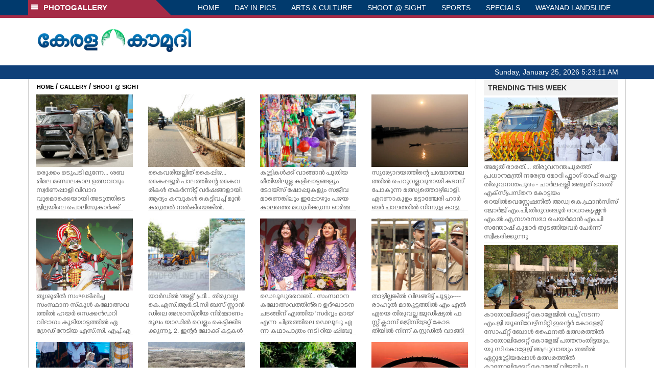

--- FILE ---
content_type: text/html; charset=utf-8
request_url: https://www.google.com/recaptcha/api2/aframe
body_size: 268
content:
<!DOCTYPE HTML><html><head><meta http-equiv="content-type" content="text/html; charset=UTF-8"></head><body><script nonce="wSzXSBQh50pj9_nWtEco3Q">/** Anti-fraud and anti-abuse applications only. See google.com/recaptcha */ try{var clients={'sodar':'https://pagead2.googlesyndication.com/pagead/sodar?'};window.addEventListener("message",function(a){try{if(a.source===window.parent){var b=JSON.parse(a.data);var c=clients[b['id']];if(c){var d=document.createElement('img');d.src=c+b['params']+'&rc='+(localStorage.getItem("rc::a")?sessionStorage.getItem("rc::b"):"");window.document.body.appendChild(d);sessionStorage.setItem("rc::e",parseInt(sessionStorage.getItem("rc::e")||0)+1);localStorage.setItem("rc::h",'1769318589947');}}}catch(b){}});window.parent.postMessage("_grecaptcha_ready", "*");}catch(b){}</script></body></html>